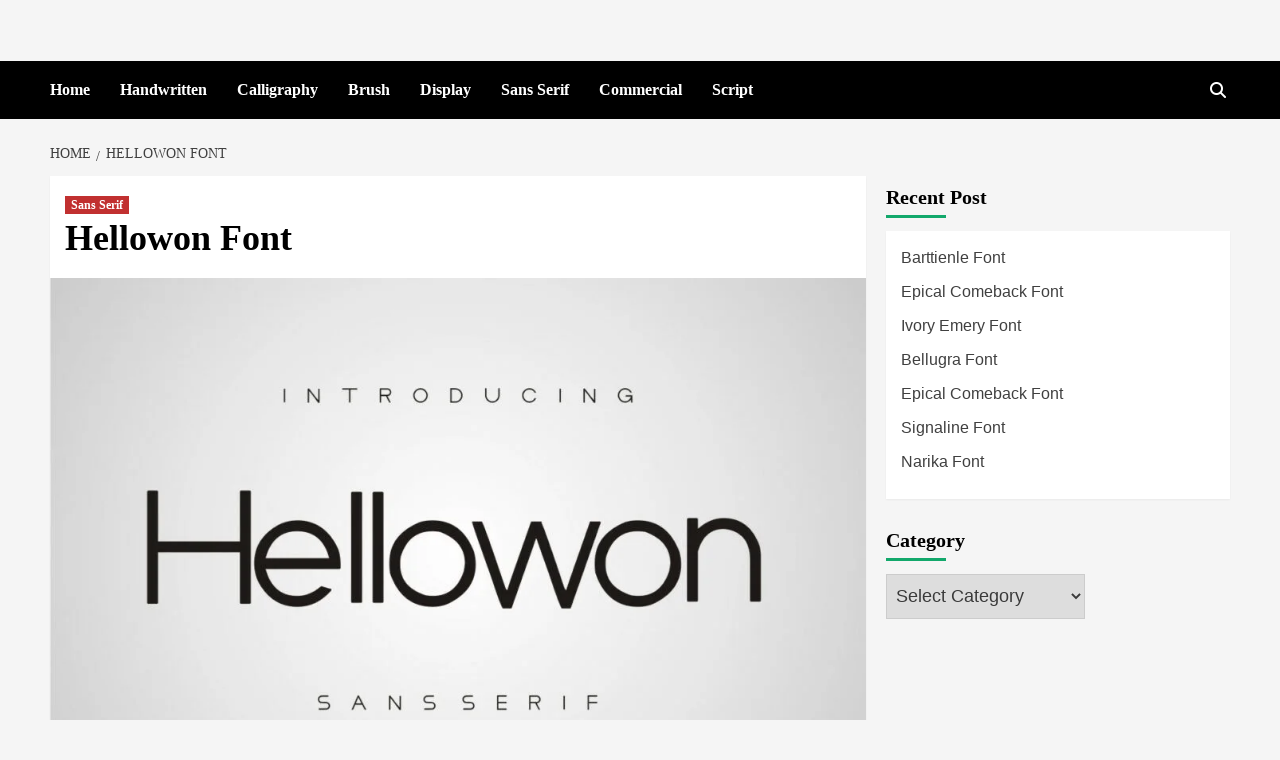

--- FILE ---
content_type: text/html; charset=UTF-8
request_url: https://coolfontsguru.babatpost.com/hellowon-font-2.html
body_size: 17987
content:
<!doctype html><html lang="en-US" prefix="og: https://ogp.me/ns#"><head><script data-no-optimize="1">var litespeed_docref=sessionStorage.getItem("litespeed_docref");litespeed_docref&&(Object.defineProperty(document,"referrer",{get:function(){return litespeed_docref}}),sessionStorage.removeItem("litespeed_docref"));</script><meta charset="UTF-8"><meta name="viewport" content="width=device-width, initial-scale=1"><link rel="profile" href="https://gmpg.org/xfn/11"><title>Hellowon Font - Cool Fonts Guru</title><meta name="description" content="30,000+ Best Fonts Download"/><meta name="robots" content="follow, index, max-snippet:-1, max-video-preview:-1, max-image-preview:large"/><link rel="canonical" href="https://coolfontsguru.babatpost.com/hellowon-font-2.html" /><meta property="og:locale" content="en_US" /><meta property="og:type" content="article" /><meta property="og:title" content="Hellowon Font - Cool Fonts Guru" /><meta property="og:description" content="30,000+ Best Fonts Download" /><meta property="og:url" content="https://coolfontsguru.babatpost.com/hellowon-font-2.html" /><meta property="og:site_name" content="Download Free Fonts - Cool Fonts Guru" /><meta property="article:section" content="Sans Serif" /><meta property="og:image" content="https://coolfontsguru.babatpost.com/wp-content/uploads/2022/12/Hellowon-Font.jpg" /><meta property="og:image:secure_url" content="https://coolfontsguru.babatpost.com/wp-content/uploads/2022/12/Hellowon-Font.jpg" /><meta property="og:image:width" content="1230" /><meta property="og:image:height" content="820" /><meta property="og:image:alt" content="Hellowon-Font.jpg" /><meta property="og:image:type" content="image/jpeg" /><meta property="article:published_time" content="2021-09-11T14:46:07-04:00" /><meta name="twitter:card" content="summary_large_image" /><meta name="twitter:title" content="Hellowon Font - Cool Fonts Guru" /><meta name="twitter:description" content="30,000+ Best Fonts Download" /><meta name="twitter:image" content="https://coolfontsguru.babatpost.com/wp-content/uploads/2022/12/Hellowon-Font.jpg" /><meta name="twitter:label1" content="Written by" /><meta name="twitter:data1" content="sannyasnews" /><meta name="twitter:label2" content="Time to read" /><meta name="twitter:data2" content="Less than a minute" /> <script type="application/ld+json" class="rank-math-schema">{"@context":"https://schema.org","@graph":[{"@type":["Organization","Person"],"@id":"https://coolfontsguru.babatpost.com/#person","name":"sannyasnews","url":"https://coolfontsguru.babatpost.com"},{"@type":"WebSite","@id":"https://coolfontsguru.babatpost.com/#website","url":"https://coolfontsguru.babatpost.com","name":"Download Free Fonts - Cool Fonts Guru","alternateName":"Cool Fonts Guru","publisher":{"@id":"https://coolfontsguru.babatpost.com/#person"},"inLanguage":"en-US"},{"@type":"ImageObject","@id":"https://coolfontsguru.babatpost.com/wp-content/uploads/2022/12/Hellowon-Font.jpg","url":"https://coolfontsguru.babatpost.com/wp-content/uploads/2022/12/Hellowon-Font.jpg","width":"1230","height":"820","caption":"Hellowon-Font.jpg","inLanguage":"en-US"},{"@type":"WebPage","@id":"https://coolfontsguru.babatpost.com/hellowon-font-2.html#webpage","url":"https://coolfontsguru.babatpost.com/hellowon-font-2.html","name":"Hellowon Font - Cool Fonts Guru","datePublished":"2021-09-11T14:46:07-04:00","dateModified":"2021-09-11T14:46:07-04:00","isPartOf":{"@id":"https://coolfontsguru.babatpost.com/#website"},"primaryImageOfPage":{"@id":"https://coolfontsguru.babatpost.com/wp-content/uploads/2022/12/Hellowon-Font.jpg"},"inLanguage":"en-US"},{"@type":"Person","@id":"https://coolfontsguru.babatpost.com/hellowon-font-2.html#author","name":"sannyasnews","image":{"@type":"ImageObject","@id":"https://coolfontsguru.babatpost.com/wp-content/litespeed/avatar/4c635edddc3c58237dd9030a97789f83.jpg?ver=1767530055","url":"https://coolfontsguru.babatpost.com/wp-content/litespeed/avatar/4c635edddc3c58237dd9030a97789f83.jpg?ver=1767530055","caption":"sannyasnews","inLanguage":"en-US"},"sameAs":["http://coolfontsguru.babatpost.com"]},{"@type":"Article","headline":"Hellowon Font - Cool Fonts Guru","datePublished":"2021-09-11T14:46:07-04:00","dateModified":"2021-09-11T14:46:07-04:00","articleSection":"Sans Serif","author":{"@id":"https://coolfontsguru.babatpost.com/hellowon-font-2.html#author","name":"sannyasnews"},"publisher":{"@id":"https://coolfontsguru.babatpost.com/#person"},"description":"30,000+ Best Fonts Download","name":"Hellowon Font - Cool Fonts Guru","@id":"https://coolfontsguru.babatpost.com/hellowon-font-2.html#richSnippet","isPartOf":{"@id":"https://coolfontsguru.babatpost.com/hellowon-font-2.html#webpage"},"image":{"@id":"https://coolfontsguru.babatpost.com/wp-content/uploads/2022/12/Hellowon-Font.jpg"},"inLanguage":"en-US","mainEntityOfPage":{"@id":"https://coolfontsguru.babatpost.com/hellowon-font-2.html#webpage"}}]}</script> <link rel='dns-prefetch' href='//fonts.googleapis.com' /><link rel="alternate" type="application/rss+xml" title="Cool Fonts Guru &raquo; Feed" href="https://coolfontsguru.babatpost.com/feed" /><link rel="alternate" type="application/rss+xml" title="Cool Fonts Guru &raquo; Comments Feed" href="https://coolfontsguru.babatpost.com/comments/feed" /><link rel="alternate" title="oEmbed (JSON)" type="application/json+oembed" href="https://coolfontsguru.babatpost.com/wp-json/oembed/1.0/embed?url=https%3A%2F%2Fcoolfontsguru.babatpost.com%2Fhellowon-font-2.html" /><link rel="alternate" title="oEmbed (XML)" type="text/xml+oembed" href="https://coolfontsguru.babatpost.com/wp-json/oembed/1.0/embed?url=https%3A%2F%2Fcoolfontsguru.babatpost.com%2Fhellowon-font-2.html&#038;format=xml" /><style id='wp-img-auto-sizes-contain-inline-css' type='text/css'>img:is([sizes=auto i],[sizes^="auto," i]){contain-intrinsic-size:3000px 1500px}
/*# sourceURL=wp-img-auto-sizes-contain-inline-css */</style><style id="litespeed-ccss">ul{box-sizing:border-box}:root{--wp--preset--font-size--normal:16px;--wp--preset--font-size--huge:42px}.screen-reader-text{border:0;clip:rect(1px,1px,1px,1px);clip-path:inset(50%);height:1px;margin:-1px;overflow:hidden;padding:0;position:absolute;width:1px;word-wrap:normal!important}body{--wp--preset--color--black:#000;--wp--preset--color--cyan-bluish-gray:#abb8c3;--wp--preset--color--white:#fff;--wp--preset--color--pale-pink:#f78da7;--wp--preset--color--vivid-red:#cf2e2e;--wp--preset--color--luminous-vivid-orange:#ff6900;--wp--preset--color--luminous-vivid-amber:#fcb900;--wp--preset--color--light-green-cyan:#7bdcb5;--wp--preset--color--vivid-green-cyan:#00d084;--wp--preset--color--pale-cyan-blue:#8ed1fc;--wp--preset--color--vivid-cyan-blue:#0693e3;--wp--preset--color--vivid-purple:#9b51e0;--wp--preset--gradient--vivid-cyan-blue-to-vivid-purple:linear-gradient(135deg,rgba(6,147,227,1) 0%,#9b51e0 100%);--wp--preset--gradient--light-green-cyan-to-vivid-green-cyan:linear-gradient(135deg,#7adcb4 0%,#00d082 100%);--wp--preset--gradient--luminous-vivid-amber-to-luminous-vivid-orange:linear-gradient(135deg,rgba(252,185,0,1) 0%,rgba(255,105,0,1) 100%);--wp--preset--gradient--luminous-vivid-orange-to-vivid-red:linear-gradient(135deg,rgba(255,105,0,1) 0%,#cf2e2e 100%);--wp--preset--gradient--very-light-gray-to-cyan-bluish-gray:linear-gradient(135deg,#eee 0%,#a9b8c3 100%);--wp--preset--gradient--cool-to-warm-spectrum:linear-gradient(135deg,#4aeadc 0%,#9778d1 20%,#cf2aba 40%,#ee2c82 60%,#fb6962 80%,#fef84c 100%);--wp--preset--gradient--blush-light-purple:linear-gradient(135deg,#ffceec 0%,#9896f0 100%);--wp--preset--gradient--blush-bordeaux:linear-gradient(135deg,#fecda5 0%,#fe2d2d 50%,#6b003e 100%);--wp--preset--gradient--luminous-dusk:linear-gradient(135deg,#ffcb70 0%,#c751c0 50%,#4158d0 100%);--wp--preset--gradient--pale-ocean:linear-gradient(135deg,#fff5cb 0%,#b6e3d4 50%,#33a7b5 100%);--wp--preset--gradient--electric-grass:linear-gradient(135deg,#caf880 0%,#71ce7e 100%);--wp--preset--gradient--midnight:linear-gradient(135deg,#020381 0%,#2874fc 100%);--wp--preset--duotone--dark-grayscale:url('#wp-duotone-dark-grayscale');--wp--preset--duotone--grayscale:url('#wp-duotone-grayscale');--wp--preset--duotone--purple-yellow:url('#wp-duotone-purple-yellow');--wp--preset--duotone--blue-red:url('#wp-duotone-blue-red');--wp--preset--duotone--midnight:url('#wp-duotone-midnight');--wp--preset--duotone--magenta-yellow:url('#wp-duotone-magenta-yellow');--wp--preset--duotone--purple-green:url('#wp-duotone-purple-green');--wp--preset--duotone--blue-orange:url('#wp-duotone-blue-orange');--wp--preset--font-size--small:13px;--wp--preset--font-size--medium:20px;--wp--preset--font-size--large:36px;--wp--preset--font-size--x-large:42px;--wp--preset--spacing--20:.44rem;--wp--preset--spacing--30:.67rem;--wp--preset--spacing--40:1rem;--wp--preset--spacing--50:1.5rem;--wp--preset--spacing--60:2.25rem;--wp--preset--spacing--70:3.38rem;--wp--preset--spacing--80:5.06rem}html{font-family:sans-serif;-webkit-text-size-adjust:100%;-ms-text-size-adjust:100%}body{margin:0}article,aside,header,main,nav{display:block}a{background-color:transparent}h1{margin:.67em 0;font-size:2em}img{border:0}svg:not(:root){overflow:hidden}input,select{margin:0;font:inherit;color:inherit}select{text-transform:none}input[type=submit]{-webkit-appearance:button}input::-moz-focus-inner{padding:0;border:0}input{line-height:normal}input[type=search]{-webkit-box-sizing:content-box;-moz-box-sizing:content-box;box-sizing:content-box;-webkit-appearance:textfield}input[type=search]::-webkit-search-cancel-button,input[type=search]::-webkit-search-decoration{-webkit-appearance:none}*{-webkit-box-sizing:border-box;-moz-box-sizing:border-box;box-sizing:border-box}:after,:before{-webkit-box-sizing:border-box;-moz-box-sizing:border-box;box-sizing:border-box}html{font-size:10px}body{font-family:"Helvetica Neue",Helvetica,Arial,sans-serif;font-size:14px;line-height:1.42857143;color:#333;background-color:#fff}input,select{font-family:inherit;font-size:inherit;line-height:inherit}a{color:#337ab7;text-decoration:none}img{vertical-align:middle}h1,h2{font-family:inherit;font-weight:500;line-height:1.1;color:inherit}h1,h2{margin-top:20px;margin-bottom:10px}h1{font-size:36px}h2{font-size:30px}p{margin:0 0 10px}ul{margin-top:0;margin-bottom:10px}.container{padding-right:15px;padding-left:15px;margin-right:auto;margin-left:auto}@media (min-width:768px){.container{width:750px}}@media (min-width:992px){.container{width:970px}}@media (min-width:1200px){.container{width:1170px}}.row{margin-right:-15px;margin-left:-15px}.col-md-4,.col-md-8{position:relative;min-height:1px;padding-right:15px;padding-left:15px}@media (min-width:992px){.col-md-4,.col-md-8{float:left}.col-md-8{width:66.66666667%}.col-md-4{width:33.33333333%}}label{display:inline-block;max-width:100%;margin-bottom:5px;font-weight:700}input[type=search]{-webkit-box-sizing:border-box;-moz-box-sizing:border-box;box-sizing:border-box}input[type=search]{-webkit-appearance:none}.container:after,.container:before,.row:after,.row:before{display:table;content:" "}.container:after,.row:after{clear:both}@-ms-viewport{width:device-width}html{font-family:'Lato',sans-serif;font-size:100%;-webkit-text-size-adjust:100%;-ms-text-size-adjust:100%;text-rendering:auto;-webkit-font-smoothing:antialiased;-moz-osx-font-smoothing:grayscale}body{margin:0}article,aside,header,main,nav{display:block}a{background-color:transparent}h1{font-size:2em;margin:.67em 0}img{border:0}svg:not(:root){overflow:hidden}input,select{color:inherit;font:inherit;margin:0}select{text-transform:none}input[type=submit]{-webkit-appearance:button}input::-moz-focus-inner{border:0;padding:0}input{line-height:normal}input[type=search]::-webkit-search-cancel-button,input[type=search]::-webkit-search-decoration{-webkit-appearance:none}body,input,select{color:#3a3a3a;font-family:'Lato',sans-serif;font-size:18px;line-height:1.5}h1,h2{clear:both;color:#000;font-weight:700}h1,h2,.main-navigation a,.font-family-1,.site-description,.widget-title,.figure-categories .cat-links{font-family:'Source Sans Pro',sans-serif}p{margin-bottom:10px}i{font-style:italic}html{box-sizing:border-box}*,*:before,*:after{box-sizing:inherit}body{background-color:#f5f5f5}ul{margin-left:0;padding-left:0}ul{list-style:disc}img{height:auto;max-width:100%}input[type=submit]{border:1px solid;border-color:#ccc #ccc #bbb;border-radius:3px;font-size:16px;line-height:1;outline:none;padding:5px 25px}input[type=search]{color:#666;border:1px solid #ccc;border-radius:3px;padding:10px;outline:none}input,select{height:45px;line-height:45px}select{padding:0 5px;min-width:199px}select{border:1px solid #ccc}a{color:#404040;text-decoration:none}a:visited{color:#404040}.container{padding-left:10px;padding-right:10px}[class*=col-]:not([class*=elementor-col-]){padding-left:10px;padding-right:10px}.kol-12{width:100%;position:relative}.row{margin-right:-10px;margin-left:-10px}.main-navigation{border-top:1px solid;border-bottom:1px solid;text-align:center}.main-navigation span.af-mobile-site-title-wrap{display:none}.navigation-container{border-left:1px solid;border-right:1px solid;position:relative}.navigation-container .site-title,.navigation-container ul li a{color:#fff}.af-search-wrap{width:25px;position:relative;display:inline-block;text-align:center}.search-icon{display:block;line-height:38px;font-size:16px;color:#fff;font-weight:700;text-align:center;outline:0}.search-icon:visited{color:#fff;outline:0}.af-search-form{background:#fff;position:absolute;right:0;top:120%;width:325px;text-align:left;visibility:hidden;filter:alpha(opacity=0);opacity:0;margin:0 auto;margin-top:1px;padding:14px;z-index:99;border-radius:0;-webkit-box-shadow:0 4px 5px 0 rgba(0,0,0,.15);-moz-box-shadow:0 4px 5px 0 rgba(0,0,0,.15);-ms-box-shadow:0 4px 5px 0 rgba(0,0,0,.15);-o-box-shadow:0 4px 5px 0 rgba(0,0,0,.15);box-shadow:0 4px 5px 0 rgba(0,0,0,.15)}.main-navigation .toggle-menu{height:55px;width:85px;display:none}@media only screen and (max-width:991px){.main-navigation .toggle-menu{display:block;text-align:initial}.main-navigation .toggle-menu a{display:inline-block;height:50px;width:40px;text-align:center;font-size:14px;padding:0;padding-left:8px;vertical-align:middle}}.ham{width:23px;height:2px;top:27px;display:block;margin-right:auto;background-color:#fff;position:relative}.ham:before,.ham:after{position:absolute;content:'';width:100%;height:2px;left:0;background-color:#fff}.ham:before{top:-8px}.ham:after{top:8px}.main-navigation .menu>ul{display:block;margin:0;padding:0;list-style:none;vertical-align:top}@media only screen and (max-width:991px){.main-navigation .menu>ul{display:none}}.main-navigation .menu ul li{position:relative;display:block;float:left}.main-navigation .menu ul li a{text-rendering:optimizeLegibility;font-weight:600;font-size:16px;line-height:20px;letter-spacing:1px}@media only screen and (min-width:992px){.main-navigation .menu ul>li>a{display:block;padding:20px 30px;padding-left:0}}.screen-reader-text{border:0;clip:rect(1px,1px,1px,1px);clip-path:inset(50%);height:1px;margin:-1px;overflow:hidden;padding:0;position:absolute!important;width:1px;word-wrap:normal!important}.site-header:before,.site-header:after,.site-branding:before,.site-branding:after,.main-navigation:before,.main-navigation:after,.covernews-widget:before,.covernews-widget:after,.hentry:before,.hentry:after{content:"";display:table;table-layout:fixed}.site-header:after,.site-branding:after,.main-navigation:after,.covernews-widget:after,.hentry:after{clear:both}.widget-title{font-size:20px;font-weight:700}h2.widget-title,h1.entry-title{margin:0 0 10px}.widget select{max-width:100%}.widget ul{list-style:none;padding-left:0;margin-left:0}#secondary .widget.widget_recent_entries ul li{padding-bottom:0}.widget_recent_entries li a{display:table;padding-bottom:10px;font-size:16px;position:relative;width:100%}.search-form label{display:block;width:70%;float:left}.search-form label .search-field{height:45px;-webkit-border-radius:0;border-radius:0;padding-left:10px;width:100%}.search-form .search-submit{border:0;color:#fff;height:45px;padding-left:20px;padding-right:20px;-webkit-border-radius:0;border-radius:0;width:30%}.search-form .search-submit{padding-left:5px;padding-right:5px}.main-navigation ul>li>a:after{background-color:#fff;content:'';width:0;height:3px;position:absolute;bottom:0;left:0;margin:0 auto;-webkit-transform:translate3d(0,0,0);transform:translate3d(0,0,0)}.masthead-banner{padding:30px 0}.masthead-banner [class*=col-]{padding-left:0;padding-right:0}.masthead-banner .site-branding{text-align:left;padding-right:10px}.header-layout-1 .masthead-banner .row{display:flex;flex-wrap:wrap;align-items:center}@media only screen and (max-width:768px){.header-layout-1 .masthead-banner .row{justify-content:center}}.site-branding .site-title{font-size:50px;margin:0 auto;font-weight:600;line-height:1}.site-branding .site-description{margin:0 auto;text-transform:uppercase}@media (min-width:1200px){.container{width:100%;max-width:1200px}}@media only screen and (min-width:1200px) and (max-width:1400px){.container{width:100%;padding-left:20px;padding-right:20px}}@media (min-width:1600px){.container{width:100%;max-width:1600px}}#primary,#secondary{float:left}#secondary .widget{padding:15px}#primary{width:70%}#secondary{width:30%}#content.container>.row{display:flex;flex-wrap:wrap;align-items:flex-start}@media only screen and (min-width:991px){body.aft-sticky-sidebar #secondary.sidebar-sticky-top{position:sticky;top:30px}}@media only screen and (min-width:992px){.align-content-left #primary{padding-right:10px;padding-left:0}.align-content-left #secondary{padding-left:10px;padding-right:0}}@media only screen and (max-width:991px){#primary,#secondary{width:100%}}#secondary .widget-title{margin-bottom:0}.figure-categories.figure-categories-bg{line-height:0}.figure-categories .cat-links{list-style:none}.cat-links{display:inline}.figure-categories .cat-links li{display:inline-block;opacity:.9}.figure-categories .cat-links a.covernews-categories{line-height:1;padding:3px 6px;margin-right:5px;margin-top:5px;color:#fff;background-color:#bb1919;border-radius:0;display:inline-block;font-weight:700;opacity:1}#secondary .widget,article .entry-content-wrap{background-color:#fff;margin:0 0 20px;position:relative}#secondary .widget:last-child{margin-bottom:0}.full-width-image img{width:100%}.hentry{margin:0 0 20px}.hentry .entry-header-details{padding:15px}.hentry .entry-header-details .author-links{font-size:12px}.entry-header-details .entry-title{margin:5px 0;letter-spacing:0}@media only screen and (min-width:1600px){.entry-header-details .entry-title{font-size:48px}}.entry-content-wrap{font-size:18px}.post-thumbnail img{width:100%}#scroll-up{position:fixed;z-index:8000;bottom:40px;right:20px;display:none;width:50px;height:50px;font-size:28px;line-height:50px;text-align:center;text-decoration:none;opacity:1!important}#scroll-up i{display:inline-block}@media only screen and (max-width:767px){#scroll-up{right:20px;bottom:20px}}.custom-logo-link{display:inline-block}.widget_recent_entries li,.navigation-container,.main-navigation,.single.align-content-left #primary{border:none}.main-navigation{background:#bb1919}.secondary-color,input[type=submit]{background:#bb1919;color:#fff}.figure-categories .cat-links{font-size:12px;font-weight:400}@media only screen and (max-width:767px){.hentry .header-details-wrapper{margin-left:auto}.hentry .entry-header-details{margin-top:0}.site-header .site-branding .site-title a{padding-left:0;padding-right:0}}@media only screen and (max-width:640px){.site-branding .site-title{font-size:50px}.site-branding .site-description{font-size:14px}}.em-breadcrumbs{padding:10px 0}.em-breadcrumbs ul{list-style:none;margin:0;padding:0}.em-breadcrumbs ul li{display:inline;font-size:14px;font-weight:400;text-transform:uppercase}.em-breadcrumbs ul .trail-item span[itemprop=name]{position:relative;padding-left:10px;padding-right:5px}.em-breadcrumbs ul .trail-item.trail-begin span{padding-left:0}.em-breadcrumbs ul li span[itemprop=name]:before{display:inline-block;content:"/";position:absolute;top:0;left:0}.em-breadcrumbs ul .trail-item.trail-begin span:before{content:none}body.single #content .em-breadcrumbs+.row{margin-top:0}body.single #content>.row{margin-top:20px}.main-navigation .menu ul li a{letter-spacing:0;line-height:normal}.cart-search{position:absolute;height:60px;right:0;display:flex;align-items:center}@media only screen and (max-width:1024px){.main-navigation .menu>ul{margin:0 15px}}header#masthead{margin-bottom:10px}.widget-title span,#secondary .widget-title span{padding:5px 0 10px;display:inline-block;position:relative;margin:5px 0 13px;font-size:20px}.widget-title span:before{position:absolute;content:'';left:0;bottom:0;width:60px;height:3px;background:#bb1919}#secondary .widget-title span{position:relative}#secondary .widget-title span:after{position:absolute;content:'';left:0;bottom:0;width:60px;height:3px;background:#bb1919}#secondary .widget{background-color:transparent;padding:0}article .entry-content-wrap,#secondary .widget .widget-title+ul{box-shadow:0px 1px 2px rgb(0 0 0/5%)}#secondary .widget ul{background:#fff;padding:15px;margin-bottom:0}@media only screen and (max-width:992px){.cart-search{position:absolute;top:0;right:10px}}@media only screen and (max-width:426px){.container{padding:0 20px}}@media only screen and (min-width:1600px){.main-navigation .menu ul li a{font-size:18px}}@media only screen and (max-width:768px) and (min-width:426px){.container>.row{margin:0}}@media only screen and (max-width:768px){.masthead-banner .site-branding{text-align:center;padding-right:0}}@media only screen and (max-width:426px){#secondary .widget{margin:0 0 10px}}@media only screen and (max-width:320px){.main-navigation .toggle-menu{position:relative;z-index:1}.af-search-form{width:290px}}body h1,body h2,body .main-navigation a,body .font-family-1,body .site-description,body .widget-title,body .figure-categories .cat-links{font-family:'Roboto'}.site-branding .site-title{font-size:100px;text-transform:uppercase}body .secondary-color,body input[type=submit],body #secondary .widget-title span:after{background:#12a86b}body .main-navigation{background:#000}.fa{font-family:var(--fa-style-family,"Font Awesome 6 Free");font-weight:var(--fa-style,900)}.fa{-moz-osx-font-smoothing:grayscale;-webkit-font-smoothing:antialiased;display:var(--fa-display,inline-block);font-style:normal;font-variant:normal;line-height:1;text-rendering:auto}.fa-search:before{content:"\f002"}.fa-angle-up:before{content:"\f106"}:host,:root{--fa-style-family-brands:"Font Awesome 6 Brands";--fa-font-brands:normal 400 1em/1 "Font Awesome 6 Brands"}:host,:root{--fa-font-regular:normal 400 1em/1 "Font Awesome 6 Free"}:host,:root{--fa-style-family-classic:"Font Awesome 6 Free";--fa-font-solid:normal 900 1em/1 "Font Awesome 6 Free"}#cookie-notice *{-webkit-box-sizing:border-box;-moz-box-sizing:border-box;box-sizing:border-box}#cookie-notice .cookie-notice-container{display:block}#cookie-notice.cookie-notice-hidden .cookie-notice-container{display:none}.cookie-notice-container{padding:15px 30px;text-align:center;width:100%;z-index:2}.cn-close-icon{position:absolute;right:15px;top:50%;margin-top:-10px;width:15px;height:15px;opacity:.5;padding:10px;outline:none}.cn-close-icon:before,.cn-close-icon:after{position:absolute;content:' ';height:15px;width:2px;top:3px;background-color:rgba(128,128,128,1)}.cn-close-icon:before{transform:rotate(45deg)}.cn-close-icon:after{transform:rotate(-45deg)}#cookie-notice .cn-button{margin:0 0 0 10px;display:inline-block}#cookie-notice .cn-button:not(.cn-button-custom){font-family:-apple-system,BlinkMacSystemFont,Arial,Roboto,"Helvetica Neue",sans-serif;font-weight:400;font-size:13px;letter-spacing:.25px;line-height:20px;margin:0 0 0 10px;text-align:center;text-transform:none;display:inline-block;touch-action:manipulation;white-space:nowrap;outline:none;box-shadow:none;text-shadow:none;border:none;-webkit-border-radius:3px;-moz-border-radius:3px;border-radius:3px;text-decoration:none;padding:8.5px 10px;line-height:1;color:inherit}.cn-text-container{margin:0 0 6px}.cn-text-container,.cn-buttons-container{display:inline-block}@media all and (max-width:900px){.cookie-notice-container #cn-notice-text{display:block}.cookie-notice-container #cn-notice-buttons{display:block}#cookie-notice .cn-button{margin:0 5px 5px}}@media all and (max-width:480px){.cookie-notice-container{padding:15px 25px}}.site-title,.site-description{position:absolute;clip:rect(1px,1px,1px,1px);display:none}</style><link rel="preload" data-asynced="1" data-optimized="2" as="style" onload="this.onload=null;this.rel='stylesheet'" href="https://coolfontsguru.babatpost.com/wp-content/litespeed/css/afb5df5ca05c7595a85c17994432cd9e.css?ver=3055a" /><script data-optimized="1" type="litespeed/javascript" data-src="https://coolfontsguru.babatpost.com/wp-content/plugins/litespeed-cache/assets/js/css_async.min.js"></script><style id='global-styles-inline-css' type='text/css'>:root{--wp--preset--aspect-ratio--square: 1;--wp--preset--aspect-ratio--4-3: 4/3;--wp--preset--aspect-ratio--3-4: 3/4;--wp--preset--aspect-ratio--3-2: 3/2;--wp--preset--aspect-ratio--2-3: 2/3;--wp--preset--aspect-ratio--16-9: 16/9;--wp--preset--aspect-ratio--9-16: 9/16;--wp--preset--color--black: #000000;--wp--preset--color--cyan-bluish-gray: #abb8c3;--wp--preset--color--white: #ffffff;--wp--preset--color--pale-pink: #f78da7;--wp--preset--color--vivid-red: #cf2e2e;--wp--preset--color--luminous-vivid-orange: #ff6900;--wp--preset--color--luminous-vivid-amber: #fcb900;--wp--preset--color--light-green-cyan: #7bdcb5;--wp--preset--color--vivid-green-cyan: #00d084;--wp--preset--color--pale-cyan-blue: #8ed1fc;--wp--preset--color--vivid-cyan-blue: #0693e3;--wp--preset--color--vivid-purple: #9b51e0;--wp--preset--gradient--vivid-cyan-blue-to-vivid-purple: linear-gradient(135deg,rgb(6,147,227) 0%,rgb(155,81,224) 100%);--wp--preset--gradient--light-green-cyan-to-vivid-green-cyan: linear-gradient(135deg,rgb(122,220,180) 0%,rgb(0,208,130) 100%);--wp--preset--gradient--luminous-vivid-amber-to-luminous-vivid-orange: linear-gradient(135deg,rgb(252,185,0) 0%,rgb(255,105,0) 100%);--wp--preset--gradient--luminous-vivid-orange-to-vivid-red: linear-gradient(135deg,rgb(255,105,0) 0%,rgb(207,46,46) 100%);--wp--preset--gradient--very-light-gray-to-cyan-bluish-gray: linear-gradient(135deg,rgb(238,238,238) 0%,rgb(169,184,195) 100%);--wp--preset--gradient--cool-to-warm-spectrum: linear-gradient(135deg,rgb(74,234,220) 0%,rgb(151,120,209) 20%,rgb(207,42,186) 40%,rgb(238,44,130) 60%,rgb(251,105,98) 80%,rgb(254,248,76) 100%);--wp--preset--gradient--blush-light-purple: linear-gradient(135deg,rgb(255,206,236) 0%,rgb(152,150,240) 100%);--wp--preset--gradient--blush-bordeaux: linear-gradient(135deg,rgb(254,205,165) 0%,rgb(254,45,45) 50%,rgb(107,0,62) 100%);--wp--preset--gradient--luminous-dusk: linear-gradient(135deg,rgb(255,203,112) 0%,rgb(199,81,192) 50%,rgb(65,88,208) 100%);--wp--preset--gradient--pale-ocean: linear-gradient(135deg,rgb(255,245,203) 0%,rgb(182,227,212) 50%,rgb(51,167,181) 100%);--wp--preset--gradient--electric-grass: linear-gradient(135deg,rgb(202,248,128) 0%,rgb(113,206,126) 100%);--wp--preset--gradient--midnight: linear-gradient(135deg,rgb(2,3,129) 0%,rgb(40,116,252) 100%);--wp--preset--font-size--small: 13px;--wp--preset--font-size--medium: 20px;--wp--preset--font-size--large: 36px;--wp--preset--font-size--x-large: 42px;--wp--preset--spacing--20: 0.44rem;--wp--preset--spacing--30: 0.67rem;--wp--preset--spacing--40: 1rem;--wp--preset--spacing--50: 1.5rem;--wp--preset--spacing--60: 2.25rem;--wp--preset--spacing--70: 3.38rem;--wp--preset--spacing--80: 5.06rem;--wp--preset--shadow--natural: 6px 6px 9px rgba(0, 0, 0, 0.2);--wp--preset--shadow--deep: 12px 12px 50px rgba(0, 0, 0, 0.4);--wp--preset--shadow--sharp: 6px 6px 0px rgba(0, 0, 0, 0.2);--wp--preset--shadow--outlined: 6px 6px 0px -3px rgb(255, 255, 255), 6px 6px rgb(0, 0, 0);--wp--preset--shadow--crisp: 6px 6px 0px rgb(0, 0, 0);}:where(.is-layout-flex){gap: 0.5em;}:where(.is-layout-grid){gap: 0.5em;}body .is-layout-flex{display: flex;}.is-layout-flex{flex-wrap: wrap;align-items: center;}.is-layout-flex > :is(*, div){margin: 0;}body .is-layout-grid{display: grid;}.is-layout-grid > :is(*, div){margin: 0;}:where(.wp-block-columns.is-layout-flex){gap: 2em;}:where(.wp-block-columns.is-layout-grid){gap: 2em;}:where(.wp-block-post-template.is-layout-flex){gap: 1.25em;}:where(.wp-block-post-template.is-layout-grid){gap: 1.25em;}.has-black-color{color: var(--wp--preset--color--black) !important;}.has-cyan-bluish-gray-color{color: var(--wp--preset--color--cyan-bluish-gray) !important;}.has-white-color{color: var(--wp--preset--color--white) !important;}.has-pale-pink-color{color: var(--wp--preset--color--pale-pink) !important;}.has-vivid-red-color{color: var(--wp--preset--color--vivid-red) !important;}.has-luminous-vivid-orange-color{color: var(--wp--preset--color--luminous-vivid-orange) !important;}.has-luminous-vivid-amber-color{color: var(--wp--preset--color--luminous-vivid-amber) !important;}.has-light-green-cyan-color{color: var(--wp--preset--color--light-green-cyan) !important;}.has-vivid-green-cyan-color{color: var(--wp--preset--color--vivid-green-cyan) !important;}.has-pale-cyan-blue-color{color: var(--wp--preset--color--pale-cyan-blue) !important;}.has-vivid-cyan-blue-color{color: var(--wp--preset--color--vivid-cyan-blue) !important;}.has-vivid-purple-color{color: var(--wp--preset--color--vivid-purple) !important;}.has-black-background-color{background-color: var(--wp--preset--color--black) !important;}.has-cyan-bluish-gray-background-color{background-color: var(--wp--preset--color--cyan-bluish-gray) !important;}.has-white-background-color{background-color: var(--wp--preset--color--white) !important;}.has-pale-pink-background-color{background-color: var(--wp--preset--color--pale-pink) !important;}.has-vivid-red-background-color{background-color: var(--wp--preset--color--vivid-red) !important;}.has-luminous-vivid-orange-background-color{background-color: var(--wp--preset--color--luminous-vivid-orange) !important;}.has-luminous-vivid-amber-background-color{background-color: var(--wp--preset--color--luminous-vivid-amber) !important;}.has-light-green-cyan-background-color{background-color: var(--wp--preset--color--light-green-cyan) !important;}.has-vivid-green-cyan-background-color{background-color: var(--wp--preset--color--vivid-green-cyan) !important;}.has-pale-cyan-blue-background-color{background-color: var(--wp--preset--color--pale-cyan-blue) !important;}.has-vivid-cyan-blue-background-color{background-color: var(--wp--preset--color--vivid-cyan-blue) !important;}.has-vivid-purple-background-color{background-color: var(--wp--preset--color--vivid-purple) !important;}.has-black-border-color{border-color: var(--wp--preset--color--black) !important;}.has-cyan-bluish-gray-border-color{border-color: var(--wp--preset--color--cyan-bluish-gray) !important;}.has-white-border-color{border-color: var(--wp--preset--color--white) !important;}.has-pale-pink-border-color{border-color: var(--wp--preset--color--pale-pink) !important;}.has-vivid-red-border-color{border-color: var(--wp--preset--color--vivid-red) !important;}.has-luminous-vivid-orange-border-color{border-color: var(--wp--preset--color--luminous-vivid-orange) !important;}.has-luminous-vivid-amber-border-color{border-color: var(--wp--preset--color--luminous-vivid-amber) !important;}.has-light-green-cyan-border-color{border-color: var(--wp--preset--color--light-green-cyan) !important;}.has-vivid-green-cyan-border-color{border-color: var(--wp--preset--color--vivid-green-cyan) !important;}.has-pale-cyan-blue-border-color{border-color: var(--wp--preset--color--pale-cyan-blue) !important;}.has-vivid-cyan-blue-border-color{border-color: var(--wp--preset--color--vivid-cyan-blue) !important;}.has-vivid-purple-border-color{border-color: var(--wp--preset--color--vivid-purple) !important;}.has-vivid-cyan-blue-to-vivid-purple-gradient-background{background: var(--wp--preset--gradient--vivid-cyan-blue-to-vivid-purple) !important;}.has-light-green-cyan-to-vivid-green-cyan-gradient-background{background: var(--wp--preset--gradient--light-green-cyan-to-vivid-green-cyan) !important;}.has-luminous-vivid-amber-to-luminous-vivid-orange-gradient-background{background: var(--wp--preset--gradient--luminous-vivid-amber-to-luminous-vivid-orange) !important;}.has-luminous-vivid-orange-to-vivid-red-gradient-background{background: var(--wp--preset--gradient--luminous-vivid-orange-to-vivid-red) !important;}.has-very-light-gray-to-cyan-bluish-gray-gradient-background{background: var(--wp--preset--gradient--very-light-gray-to-cyan-bluish-gray) !important;}.has-cool-to-warm-spectrum-gradient-background{background: var(--wp--preset--gradient--cool-to-warm-spectrum) !important;}.has-blush-light-purple-gradient-background{background: var(--wp--preset--gradient--blush-light-purple) !important;}.has-blush-bordeaux-gradient-background{background: var(--wp--preset--gradient--blush-bordeaux) !important;}.has-luminous-dusk-gradient-background{background: var(--wp--preset--gradient--luminous-dusk) !important;}.has-pale-ocean-gradient-background{background: var(--wp--preset--gradient--pale-ocean) !important;}.has-electric-grass-gradient-background{background: var(--wp--preset--gradient--electric-grass) !important;}.has-midnight-gradient-background{background: var(--wp--preset--gradient--midnight) !important;}.has-small-font-size{font-size: var(--wp--preset--font-size--small) !important;}.has-medium-font-size{font-size: var(--wp--preset--font-size--medium) !important;}.has-large-font-size{font-size: var(--wp--preset--font-size--large) !important;}.has-x-large-font-size{font-size: var(--wp--preset--font-size--x-large) !important;}
/*# sourceURL=global-styles-inline-css */</style><style id='classic-theme-styles-inline-css' type='text/css'>/*! This file is auto-generated */
.wp-block-button__link{color:#fff;background-color:#32373c;border-radius:9999px;box-shadow:none;text-decoration:none;padding:calc(.667em + 2px) calc(1.333em + 2px);font-size:1.125em}.wp-block-file__button{background:#32373c;color:#fff;text-decoration:none}
/*# sourceURL=/wp-includes/css/classic-themes.min.css */</style> <script defer type="text/javascript" src="https://coolfontsguru.babatpost.com/wp-includes/js/jquery/jquery.min.js" id="jquery-core-js"></script> <link rel="https://api.w.org/" href="https://coolfontsguru.babatpost.com/wp-json/" /><link rel="alternate" title="JSON" type="application/json" href="https://coolfontsguru.babatpost.com/wp-json/wp/v2/posts/100889" /><link rel="EditURI" type="application/rsd+xml" title="RSD" href="https://coolfontsguru.babatpost.com/xmlrpc.php?rsd" /><meta name="generator" content="WordPress 6.9" /><link rel='shortlink' href='https://coolfontsguru.babatpost.com/?p=100889' /><style type="text/css">.site-title,
            .site-description {
                position: absolute;
                clip: rect(1px, 1px, 1px, 1px);
                display: none;
            }

                    @media (min-width: 768px){
            .elementor-default .elementor-section.elementor-section-full_width > .elementor-container,
            .elementor-page .elementor-section.elementor-section-full_width > .elementor-container,
            .elementor-default .elementor-section.elementor-section-boxed > .elementor-container,
            .elementor-page .elementor-section.elementor-section-boxed > .elementor-container {
                max-width: 730px;
            }
        }
        @media (min-width: 992px){
            .elementor-default .elementor-section.elementor-section-full_width > .elementor-container,
            .elementor-page .elementor-section.elementor-section-full_width > .elementor-container,
            .elementor-default .elementor-section.elementor-section-boxed > .elementor-container,
            .elementor-page .elementor-section.elementor-section-boxed > .elementor-container {
                max-width: 950px;
            }
        }
        @media only screen and (min-width: 1401px){
            .elementor-default .elementor-section.elementor-section-full_width > .elementor-container,
            .elementor-page .elementor-section.elementor-section-full_width > .elementor-container,
            .elementor-default .elementor-section.elementor-section-boxed > .elementor-container,
            .elementor-page .elementor-section.elementor-section-boxed > .elementor-container {
                max-width: 1180px;
            }
        }
        @media only screen and (min-width: 1200px) and (max-width: 1400px){
            .elementor-default .elementor-section.elementor-section-full_width > .elementor-container,
            .elementor-page .elementor-section.elementor-section-full_width > .elementor-container,
            .elementor-default .elementor-section.elementor-section-boxed > .elementor-container,
            .elementor-page .elementor-section.elementor-section-boxed > .elementor-container {
                max-width: 1160px;
            }
        }
        @media (min-width: 1680px){            
            .elementor-default .elementor-section.elementor-section-full_width > .elementor-container,
            .elementor-page .elementor-section.elementor-section-full_width > .elementor-container,
            .elementor-default .elementor-section.elementor-section-boxed > .elementor-container,
            .elementor-page .elementor-section.elementor-section-boxed > .elementor-container {
                max-width: 1580px;
            }
        }
        
        .align-content-left .elementor-section-stretched,
        .align-content-right .elementor-section-stretched {
            max-width: 100%;
            left: 0 !important;
        }</style><link rel="icon" href="https://coolfontsguru.babatpost.com/wp-content/uploads/2022/12/cropped-coolfontsguru-32x32.png" sizes="32x32" /><link rel="icon" href="https://coolfontsguru.babatpost.com/wp-content/uploads/2022/12/cropped-coolfontsguru-192x192.png" sizes="192x192" /><link rel="apple-touch-icon" href="https://coolfontsguru.babatpost.com/wp-content/uploads/2022/12/cropped-coolfontsguru-180x180.png" /><meta name="msapplication-TileImage" content="https://coolfontsguru.babatpost.com/wp-content/uploads/2022/12/cropped-coolfontsguru-270x270.png" /><style type="text/css">.btn {
      background: #3498db;
      background-image: -webkit-linear-gradient(top, #3498db, #2980b9);
      background-image: -moz-linear-gradient(top, #3498db, #2980b9);
      background-image: -ms-linear-gradient(top, #3498db, #2980b9);
      background-image: -o-linear-gradient(top, #3498db, #2980b9);
      background-image: linear-gradient(to bottom, #3498db, #2980b9);
      -webkit-border-radius: 28;
      -moz-border-radius: 28;
      border-radius: 28px;
      color: #ffffff !important;
      display: inline-block;
      font-family: Arial;
      font-size: 20px;
      padding: 10px 20px 10px 20px;
      text-decoration: none !important;
    }

    .btn:hover {
      color: #ffffff !important;
      background: #3cb0fd;
      background-image: -webkit-linear-gradient(top, #3cb0fd, #3498db);
      background-image: -moz-linear-gradient(top, #3cb0fd, #3498db);
      background-image: -ms-linear-gradient(top, #3cb0fd, #3498db);
      background-image: -o-linear-gradient(top, #3cb0fd, #3498db);
      background-image: linear-gradient(to bottom, #3cb0fd, #3498db);
      text-decoration: none;
    }

    .form-dlkey {
      font-family: monospace;
      border: 1px solid #cacaca;
      font-size: 1em;
      padding: 5px;
      width: 100%;
    }</style></head><body class="wp-singular post-template-default single single-post postid-100889 single-format-standard wp-embed-responsive wp-theme-covernews wp-child-theme-newsment default-content-layout scrollup-sticky-header aft-sticky-header aft-sticky-sidebar default single-content-mode-default header-image-default align-content-left aft-and"><div id="page" class="site"> <a class="skip-link screen-reader-text" href="#content">Skip to content</a><div class="header-layout-1"><header id="masthead" class="site-header"><div class="masthead-banner " data-background=""><div class="container"><div class="row"><div class="col-md-4"><div class="site-branding"><p class="site-title font-family-1"> <a href="https://coolfontsguru.babatpost.com/" rel="home">Cool Fonts Guru</a></p><p class="site-description">Free Fonts Download</p></div></div><div class="col-md-8"></div></div></div></div><nav id="site-navigation" class="main-navigation"><div class="container"><div class="row"><div class="kol-12"><div class="navigation-container"><div class="main-navigation-container-items-wrapper"> <span class="toggle-menu" aria-controls="primary-menu" aria-expanded="false"> <a href="javascript:void(0)" class="aft-void-menu"> <span class="screen-reader-text">Primary Menu</span> <i class="ham"></i> </a> </span> <span class="af-mobile-site-title-wrap"><p class="site-title font-family-1"> <a href="https://coolfontsguru.babatpost.com/" rel="home">Cool Fonts Guru</a></p> </span><div class="menu main-menu"><ul id="primary-menu" class="menu"><li id="menu-item-6657" class="menu-item menu-item-type-custom menu-item-object-custom menu-item-home menu-item-6657"><a href="https://coolfontsguru.babatpost.com/">Home</a></li><li id="menu-item-41069" class="menu-item menu-item-type-taxonomy menu-item-object-category menu-item-41069"><a href="https://coolfontsguru.babatpost.com/handwritten">Handwritten</a></li><li id="menu-item-41070" class="menu-item menu-item-type-taxonomy menu-item-object-category menu-item-41070"><a href="https://coolfontsguru.babatpost.com/calligraphy">Calligraphy</a></li><li id="menu-item-41071" class="menu-item menu-item-type-taxonomy menu-item-object-category menu-item-41071"><a href="https://coolfontsguru.babatpost.com/brush">Brush</a></li><li id="menu-item-41072" class="menu-item menu-item-type-taxonomy menu-item-object-category menu-item-41072"><a href="https://coolfontsguru.babatpost.com/display">Display</a></li><li id="menu-item-41073" class="menu-item menu-item-type-taxonomy menu-item-object-category current-post-ancestor current-menu-parent current-post-parent menu-item-41073"><a href="https://coolfontsguru.babatpost.com/sans-serif">Sans Serif</a></li><li id="menu-item-41075" class="menu-item menu-item-type-taxonomy menu-item-object-category menu-item-41075"><a href="https://coolfontsguru.babatpost.com/commercial">Commercial</a></li><li id="menu-item-41076" class="menu-item menu-item-type-taxonomy menu-item-object-category menu-item-41076"><a href="https://coolfontsguru.babatpost.com/script">Script</a></li></ul></div></div><div class="cart-search"><div class="af-search-wrap"><div class="search-overlay"> <a href="#" title="Search" class="search-icon"> <i class="fa fa-search"></i> </a><div class="af-search-form"><form role="search" method="get" class="search-form" action="https://coolfontsguru.babatpost.com/"> <label> <span class="screen-reader-text">Search for:</span> <input type="search" class="search-field" placeholder="Search &hellip;" value="" name="s" /> </label> <input type="submit" class="search-submit" value="Search" /></form></div></div></div></div></div></div></div></div></nav></header></div><div id="content" class="container"><div class="em-breadcrumbs font-family-1 covernews-breadcrumbs"><div class="row"><div role="navigation" aria-label="Breadcrumbs" class="breadcrumb-trail breadcrumbs" itemprop="breadcrumb"><ul class="trail-items" itemscope itemtype="http://schema.org/BreadcrumbList"><meta name="numberOfItems" content="2" /><meta name="itemListOrder" content="Ascending" /><li itemprop="itemListElement" itemscope itemtype="http://schema.org/ListItem" class="trail-item trail-begin"><a href="https://coolfontsguru.babatpost.com" rel="home" itemprop="item"><span itemprop="name">Home</span></a><meta itemprop="position" content="1" /></li><li itemprop="itemListElement" itemscope itemtype="http://schema.org/ListItem" class="trail-item trail-end"><a href="https://coolfontsguru.babatpost.com/hellowon-font-2.html" itemprop="item"><span itemprop="name">Hellowon Font</span></a><meta itemprop="position" content="2" /></li></ul></div></div></div><div class="section-block-upper row"><div id="primary" class="content-area"><main id="main" class="site-main"><article id="post-100889" class="af-single-article post-100889 post type-post status-publish format-standard has-post-thumbnail hentry category-sans-serif"><div class="entry-content-wrap"><header class="entry-header"><div class="header-details-wrapper"><div class="entry-header-details"><div class="figure-categories figure-categories-bg"><ul class="cat-links"><li class="meta-category"> <a class="covernews-categories category-color-1" href="https://coolfontsguru.babatpost.com/sans-serif" alt="View all posts in Sans Serif"> Sans Serif </a></li></ul></div><h1 class="entry-title">Hellowon Font</h1> <span class="author-links"> </span></div></div><div class="aft-post-thumbnail-wrapper"><div class="post-thumbnail full-width-image"> <img data-lazyloaded="1" src="[data-uri]" width="1024" height="683" data-src="https://coolfontsguru.babatpost.com/wp-content/uploads/2022/12/Hellowon-Font-1024x683.jpg.webp" class="attachment-covernews-featured size-covernews-featured wp-post-image" alt="Hellowon-Font.jpg" decoding="async" fetchpriority="high" data-srcset="https://coolfontsguru.babatpost.com/wp-content/uploads/2022/12/Hellowon-Font-1024x683.jpg.webp 1024w, https://coolfontsguru.babatpost.com/wp-content/uploads/2022/12/Hellowon-Font.jpg.webp 1230w" data-sizes="(max-width: 1024px) 100vw, 1024px" /></div></div></header><div class="entry-content"><div class='code-block code-block-2' style='margin: 8px 0; clear: both;'> <script type="litespeed/javascript" data-src="https://pagead2.googlesyndication.com/pagead/js/adsbygoogle.js?client=ca-pub-3368998348007355"
     crossorigin="anonymous"></script> <ins class="adsbygoogle"
style="display:block"
data-ad-client="ca-pub-3368998348007355"
data-ad-slot="6699971538"
data-ad-format="auto"
data-full-width-responsive="true"></ins> <script type="litespeed/javascript">(adsbygoogle=window.adsbygoogle||[]).push({})</script></div><p> 30,000+ Best Fonts Download</p><p><strong>Hellowon</strong> is a minimal and neat sans serif font. This font is equipped uppercase, lowercase ,numeric and symbols.  It can easily be matched to an incredibly large set of projects, so add it to your creative ideas and notice how it makes them stand out!</p><p>You can use this font for PERSONAL PURPOSE. Link to purchase full version and commercial license : HERE</p><h2>Hellowon Sans Serif Font</h2><p><strong>License:</strong> Free for Personal Use!<br /> <strong>Font Type:</strong> OTF<br /> <strong>Stock:</strong> Unlimited<br /> <strong>Format:</strong> .Zip<br /> <strong>Total Files:</strong> 1</p><p> Download Search Fonts</p><p><a href="/download-font/hellowon-font-2" class="btn">Download Font</a></p><div class='code-block code-block-4' style='margin: 8px 0; clear: both;'> <script type="litespeed/javascript" data-src="https://pagead2.googlesyndication.com/pagead/js/adsbygoogle.js?client=ca-pub-3368998348007355"
     crossorigin="anonymous"></script> <ins class="adsbygoogle"
style="display:block"
data-ad-client="ca-pub-3368998348007355"
data-ad-slot="6699971538"
data-ad-format="auto"
data-full-width-responsive="true"></ins> <script type="litespeed/javascript">(adsbygoogle=window.adsbygoogle||[]).push({})</script></div><div class="post-item-metadata entry-meta"></div><nav class="navigation post-navigation" aria-label="Continue Reading"><h2 class="screen-reader-text">Continue Reading</h2><div class="nav-links"><div class="nav-previous"><a href="https://coolfontsguru.babatpost.com/modera-font-3.html" rel="prev"><span class="em-post-navigation">Previous</span> Modera Font</a></div><div class="nav-next"><a href="https://coolfontsguru.babatpost.com/gravitation-font.html" rel="next"><span class="em-post-navigation">Next</span> Gravitation Font</a></div></div></nav></div></div><div class="promotionspace enable-promotionspace"><div class="em-reated-posts  col-ten"><div class="row"><h3 class="related-title"> Related Post</h3><div class="row"><div class="col-sm-4 latest-posts-grid" data-mh="latest-posts-grid"><div class="spotlight-post"><figure class="categorised-article inside-img"><div class="categorised-article-wrapper"><div class="data-bg-hover data-bg-categorised read-bg-img"> <a href="https://coolfontsguru.babatpost.com/signaline-font.html"> <img data-lazyloaded="1" src="[data-uri]" width="300" height="200" data-src="https://coolfontsguru.babatpost.com/wp-content/uploads/2023/01/Signaline-Font.jpg.webp" class="attachment-medium size-medium wp-post-image" alt="Signaline-Font.jpg" decoding="async" data-srcset="https://coolfontsguru.babatpost.com/wp-content/uploads/2023/01/Signaline-Font.jpg.webp 1160w, https://coolfontsguru.babatpost.com/wp-content/uploads/2023/01/Signaline-Font-1024x683.jpg.webp 1024w" data-sizes="(max-width: 300px) 100vw, 300px" /> </a></div></div><div class="figure-categories figure-categories-bg"><ul class="cat-links"><li class="meta-category"> <a class="covernews-categories category-color-1" href="https://coolfontsguru.babatpost.com/handwritten" alt="View all posts in Handwritten"> Handwritten </a></li><li class="meta-category"> <a class="covernews-categories category-color-1" href="https://coolfontsguru.babatpost.com/sans-serif" alt="View all posts in Sans Serif"> Sans Serif </a></li></ul></div></figure><figcaption><h3 class="article-title article-title-1"> <a href="https://coolfontsguru.babatpost.com/signaline-font.html"> Signaline Font </a></h3><div class="grid-item-metadata"> <span class="author-links"> </span></div></figcaption></div></div><div class="col-sm-4 latest-posts-grid" data-mh="latest-posts-grid"><div class="spotlight-post"><figure class="categorised-article inside-img"><div class="categorised-article-wrapper"><div class="data-bg-hover data-bg-categorised read-bg-img"> <a href="https://coolfontsguru.babatpost.com/queensides-font.html"> <img data-lazyloaded="1" src="[data-uri]" width="300" height="193" data-src="https://coolfontsguru.babatpost.com/wp-content/uploads/2023/01/Queensides-Font.jpg.webp" class="attachment-medium size-medium wp-post-image" alt="Queensides-Font.jpg" decoding="async" loading="lazy" /> </a></div></div><div class="figure-categories figure-categories-bg"><ul class="cat-links"><li class="meta-category"> <a class="covernews-categories category-color-1" href="https://coolfontsguru.babatpost.com/sans-serif" alt="View all posts in Sans Serif"> Sans Serif </a></li></ul></div></figure><figcaption><h3 class="article-title article-title-1"> <a href="https://coolfontsguru.babatpost.com/queensides-font.html"> Queensides Font </a></h3><div class="grid-item-metadata"> <span class="author-links"> </span></div></figcaption></div></div><div class="col-sm-4 latest-posts-grid" data-mh="latest-posts-grid"><div class="spotlight-post"><figure class="categorised-article inside-img"><div class="categorised-article-wrapper"><div class="data-bg-hover data-bg-categorised read-bg-img"> <a href="https://coolfontsguru.babatpost.com/sebino-font.html"> <img data-lazyloaded="1" src="[data-uri]" width="300" height="148" data-src="https://coolfontsguru.babatpost.com/wp-content/uploads/2023/01/Sebino-Sans-Serif-Font.jpg.webp" class="attachment-medium size-medium wp-post-image" alt="Sebino-Sans-Serif-Font.jpg" decoding="async" loading="lazy" data-srcset="https://coolfontsguru.babatpost.com/wp-content/uploads/2023/01/Sebino-Sans-Serif-Font.jpg.webp 1248w, https://coolfontsguru.babatpost.com/wp-content/uploads/2023/01/Sebino-Sans-Serif-Font-1024x505.jpg.webp 1024w" data-sizes="auto, (max-width: 300px) 100vw, 300px" /> </a></div></div><div class="figure-categories figure-categories-bg"><ul class="cat-links"><li class="meta-category"> <a class="covernews-categories category-color-1" href="https://coolfontsguru.babatpost.com/sans-serif" alt="View all posts in Sans Serif"> Sans Serif </a></li></ul></div></figure><figcaption><h3 class="article-title article-title-1"> <a href="https://coolfontsguru.babatpost.com/sebino-font.html"> Sebino Font </a></h3><div class="grid-item-metadata"> <span class="author-links"> </span></div></figcaption></div></div></div></div></div></div></article><div class='code-block code-block-1' style='margin: 8px 0; clear: both;'> <script type="litespeed/javascript" data-src="https://pagead2.googlesyndication.com/pagead/js/adsbygoogle.js?client=ca-pub-3368998348007355"
     crossorigin="anonymous"></script> <ins class="adsbygoogle"
style="display:block"
data-ad-client="ca-pub-3368998348007355"
data-ad-slot="6699971538"
data-ad-format="auto"
data-full-width-responsive="true"></ins> <script type="litespeed/javascript">(adsbygoogle=window.adsbygoogle||[]).push({})</script></div></main></div><aside id="secondary" class="widget-area sidebar-sticky-top"><div id="recent-posts-5" class="widget covernews-widget widget_recent_entries"><h2 class="widget-title widget-title-1"><span>Recent Post</span></h2><ul><li> <a href="https://coolfontsguru.babatpost.com/barttienle-font.html">Barttienle Font</a></li><li> <a href="https://coolfontsguru.babatpost.com/epical-comeback-font-2.html">Epical Comeback Font</a></li><li> <a href="https://coolfontsguru.babatpost.com/ivory-emery-font.html">Ivory Emery Font</a></li><li> <a href="https://coolfontsguru.babatpost.com/bellugra-font-2.html">Bellugra Font</a></li><li> <a href="https://coolfontsguru.babatpost.com/epical-comeback-font.html">Epical Comeback Font</a></li><li> <a href="https://coolfontsguru.babatpost.com/signaline-font.html">Signaline Font</a></li><li> <a href="https://coolfontsguru.babatpost.com/narika-font.html">Narika Font</a></li></ul></div><div id="categories-8" class="widget covernews-widget widget_categories"><h2 class="widget-title widget-title-1"><span>Category</span></h2><form action="https://coolfontsguru.babatpost.com" method="get"><label class="screen-reader-text" for="cat">Category</label><select  name='cat' id='cat' class='postform'><option value='-1'>Select Category</option><option class="level-0" value="12513">3D Fonts</option><option class="level-0" value="12533">Arabic</option><option class="level-0" value="12551">Army</option><option class="level-0" value="12539">Bar Code</option><option class="level-0" value="12486">Basic</option><option class="level-0" value="12503">Bitmap</option><option class="level-0" value="12546">Bitmap/Pixel</option><option class="level-0" value="12517">Blackletter</option><option class="level-0" value="12478">Brush</option><option class="level-0" value="12480">Calligraphy</option><option class="level-0" value="12492">Cartoon</option><option class="level-0" value="12512">Christmas</option><option class="level-0" value="12487">Comic</option><option class="level-0" value="12523">Commercial</option><option class="level-0" value="12490">Decorative</option><option class="level-0" value="12493">Destroy</option><option class="level-0" value="12500">Dingbats</option><option class="level-0" value="12504">Disney</option><option class="level-0" value="12484">Display</option><option class="level-0" value="12545">Distorted</option><option class="level-0" value="12521">Eroded</option><option class="level-0" value="12495">Fancy</option><option class="level-0" value="12535">Featured</option><option class="level-0" value="12524">FF DIN</option><option class="level-0" value="12537">Fire-Ice</option><option class="level-0" value="12514">Fire, Ice</option><option class="level-0" value="12528">Fonts in Use</option><option class="level-0" value="12496">Foreign look</option><option class="level-0" value="1">Free Fonts</option><option class="level-0" value="12525">Google Fonts</option><option class="level-0" value="12522">Gotham</option><option class="level-0" value="12497">Gothic</option><option class="level-0" value="12502">Graffiti</option><option class="level-0" value="12498">Groovy</option><option class="level-0" value="12552">Halloween</option><option class="level-0" value="12481">Handwritten</option><option class="level-0" value="12532">Helvetica Neue</option><option class="level-0" value="12515">Holiday</option><option class="level-0" value="12494">Horror</option><option class="level-0" value="12544">Initials</option><option class="level-0" value="12538">Italic</option><option class="level-0" value="12550">LCD</option><option class="level-0" value="12527">Logo Fonts</option><option class="level-0" value="12510">Logos</option><option class="level-0" value="12541">Medieval</option><option class="level-0" value="12520">Misc</option><option class="level-0" value="12507">Modern</option><option class="level-0" value="12516">Monoline</option><option class="level-0" value="12549">Movie</option><option class="level-0" value="12519">Non Western</option><option class="level-0" value="12553">Old English</option><option class="level-0" value="12491">Old School</option><option class="level-0" value="12529">Old Style</option><option class="level-0" value="12554">Old Styles</option><option class="level-0" value="12526">Personal</option><option class="level-0" value="12506">Pirates</option><option class="level-0" value="12531">Premium</option><option class="level-0" value="12555">Proxima Nova</option><option class="level-0" value="12489">Retro</option><option class="level-0" value="12482">Sans Serif</option><option class="level-0" value="12542">School</option><option class="level-0" value="12540">Sci-fi</option><option class="level-0" value="12485">Script</option><option class="level-0" value="12479">Serif</option><option class="level-0" value="12530">Signature</option><option class="level-0" value="12477">Slab Serif</option><option class="level-0" value="12505">Star Wars</option><option class="level-0" value="12534">Stencil &#8211; Army</option><option class="level-0" value="12508">Stencil, Army</option><option class="level-0" value="12536">Symbols</option><option class="level-0" value="12547">Tattoo</option><option class="level-0" value="12499">Techno</option><option class="level-0" value="12543">Trash</option><option class="level-0" value="12548">TV</option><option class="level-0" value="12511">Typewriter</option><option class="level-0" value="12501">Uncategorized</option><option class="level-0" value="12509">Valentine</option><option class="level-0" value="12488">Various</option><option class="level-0" value="12518">Vintage</option><option class="level-0" value="12483">Western</option> </select></form><script defer src="[data-uri]"></script> </div></aside></div></div><footer class="site-footer"><div class="secondary-footer"><div class="container"><div class="row"><div class="col-sm-12"><div class="footer-nav-wrapper"><div class="footer-navigation"><ul id="footer-menu" class="menu"><li id="menu-item-31" class="menu-item menu-item-type-post_type menu-item-object-page menu-item-31"><a href="https://coolfontsguru.babatpost.com/about">About</a></li><li id="menu-item-30" class="menu-item menu-item-type-post_type menu-item-object-page menu-item-30"><a href="https://coolfontsguru.babatpost.com/contact">Contact</a></li><li id="menu-item-29" class="menu-item menu-item-type-post_type menu-item-object-page menu-item-29"><a href="https://coolfontsguru.babatpost.com/cookie-policy">Cookie Policy</a></li><li id="menu-item-28" class="menu-item menu-item-type-post_type menu-item-object-page menu-item-28"><a href="https://coolfontsguru.babatpost.com/copyright">Copyright</a></li><li id="menu-item-27" class="menu-item menu-item-type-post_type menu-item-object-page menu-item-27"><a href="https://coolfontsguru.babatpost.com/privacy">Privacy</a></li><li id="menu-item-26" class="menu-item menu-item-type-post_type menu-item-object-page menu-item-26"><a href="https://coolfontsguru.babatpost.com/terms">Terms</a></li></ul></div></div></div></div></div></div><div class="site-info"><div class="container"><div class="row"><div class="col-sm-12"> Copyright &copy; All rights reserved. <span class="sep"> | </span> <a href="https://afthemes.com/products/covernews/">CoverNews</a> by AF themes.</div></div></div></div></footer></div> <a id="scroll-up" class="secondary-color"> <i class="fa fa-angle-up"></i> </a> <script type="speculationrules">{"prefetch":[{"source":"document","where":{"and":[{"href_matches":"/*"},{"not":{"href_matches":["/wp-*.php","/wp-admin/*","/wp-content/uploads/*","/wp-content/*","/wp-content/plugins/*","/wp-content/themes/newsment/*","/wp-content/themes/covernews/*","/*\\?(.+)"]}},{"not":{"selector_matches":"a[rel~=\"nofollow\"]"}},{"not":{"selector_matches":".no-prefetch, .no-prefetch a"}}]},"eagerness":"conservative"}]}</script> <script defer id="contact-form-7-js-extra" src="[data-uri]"></script> <script data-no-optimize="1">window.lazyLoadOptions=Object.assign({},{threshold:300},window.lazyLoadOptions||{});!function(t,e){"object"==typeof exports&&"undefined"!=typeof module?module.exports=e():"function"==typeof define&&define.amd?define(e):(t="undefined"!=typeof globalThis?globalThis:t||self).LazyLoad=e()}(this,function(){"use strict";function e(){return(e=Object.assign||function(t){for(var e=1;e<arguments.length;e++){var n,a=arguments[e];for(n in a)Object.prototype.hasOwnProperty.call(a,n)&&(t[n]=a[n])}return t}).apply(this,arguments)}function o(t){return e({},at,t)}function l(t,e){return t.getAttribute(gt+e)}function c(t){return l(t,vt)}function s(t,e){return function(t,e,n){e=gt+e;null!==n?t.setAttribute(e,n):t.removeAttribute(e)}(t,vt,e)}function i(t){return s(t,null),0}function r(t){return null===c(t)}function u(t){return c(t)===_t}function d(t,e,n,a){t&&(void 0===a?void 0===n?t(e):t(e,n):t(e,n,a))}function f(t,e){et?t.classList.add(e):t.className+=(t.className?" ":"")+e}function _(t,e){et?t.classList.remove(e):t.className=t.className.replace(new RegExp("(^|\\s+)"+e+"(\\s+|$)")," ").replace(/^\s+/,"").replace(/\s+$/,"")}function g(t){return t.llTempImage}function v(t,e){!e||(e=e._observer)&&e.unobserve(t)}function b(t,e){t&&(t.loadingCount+=e)}function p(t,e){t&&(t.toLoadCount=e)}function n(t){for(var e,n=[],a=0;e=t.children[a];a+=1)"SOURCE"===e.tagName&&n.push(e);return n}function h(t,e){(t=t.parentNode)&&"PICTURE"===t.tagName&&n(t).forEach(e)}function a(t,e){n(t).forEach(e)}function m(t){return!!t[lt]}function E(t){return t[lt]}function I(t){return delete t[lt]}function y(e,t){var n;m(e)||(n={},t.forEach(function(t){n[t]=e.getAttribute(t)}),e[lt]=n)}function L(a,t){var o;m(a)&&(o=E(a),t.forEach(function(t){var e,n;e=a,(t=o[n=t])?e.setAttribute(n,t):e.removeAttribute(n)}))}function k(t,e,n){f(t,e.class_loading),s(t,st),n&&(b(n,1),d(e.callback_loading,t,n))}function A(t,e,n){n&&t.setAttribute(e,n)}function O(t,e){A(t,rt,l(t,e.data_sizes)),A(t,it,l(t,e.data_srcset)),A(t,ot,l(t,e.data_src))}function w(t,e,n){var a=l(t,e.data_bg_multi),o=l(t,e.data_bg_multi_hidpi);(a=nt&&o?o:a)&&(t.style.backgroundImage=a,n=n,f(t=t,(e=e).class_applied),s(t,dt),n&&(e.unobserve_completed&&v(t,e),d(e.callback_applied,t,n)))}function x(t,e){!e||0<e.loadingCount||0<e.toLoadCount||d(t.callback_finish,e)}function M(t,e,n){t.addEventListener(e,n),t.llEvLisnrs[e]=n}function N(t){return!!t.llEvLisnrs}function z(t){if(N(t)){var e,n,a=t.llEvLisnrs;for(e in a){var o=a[e];n=e,o=o,t.removeEventListener(n,o)}delete t.llEvLisnrs}}function C(t,e,n){var a;delete t.llTempImage,b(n,-1),(a=n)&&--a.toLoadCount,_(t,e.class_loading),e.unobserve_completed&&v(t,n)}function R(i,r,c){var l=g(i)||i;N(l)||function(t,e,n){N(t)||(t.llEvLisnrs={});var a="VIDEO"===t.tagName?"loadeddata":"load";M(t,a,e),M(t,"error",n)}(l,function(t){var e,n,a,o;n=r,a=c,o=u(e=i),C(e,n,a),f(e,n.class_loaded),s(e,ut),d(n.callback_loaded,e,a),o||x(n,a),z(l)},function(t){var e,n,a,o;n=r,a=c,o=u(e=i),C(e,n,a),f(e,n.class_error),s(e,ft),d(n.callback_error,e,a),o||x(n,a),z(l)})}function T(t,e,n){var a,o,i,r,c;t.llTempImage=document.createElement("IMG"),R(t,e,n),m(c=t)||(c[lt]={backgroundImage:c.style.backgroundImage}),i=n,r=l(a=t,(o=e).data_bg),c=l(a,o.data_bg_hidpi),(r=nt&&c?c:r)&&(a.style.backgroundImage='url("'.concat(r,'")'),g(a).setAttribute(ot,r),k(a,o,i)),w(t,e,n)}function G(t,e,n){var a;R(t,e,n),a=e,e=n,(t=Et[(n=t).tagName])&&(t(n,a),k(n,a,e))}function D(t,e,n){var a;a=t,(-1<It.indexOf(a.tagName)?G:T)(t,e,n)}function S(t,e,n){var a;t.setAttribute("loading","lazy"),R(t,e,n),a=e,(e=Et[(n=t).tagName])&&e(n,a),s(t,_t)}function V(t){t.removeAttribute(ot),t.removeAttribute(it),t.removeAttribute(rt)}function j(t){h(t,function(t){L(t,mt)}),L(t,mt)}function F(t){var e;(e=yt[t.tagName])?e(t):m(e=t)&&(t=E(e),e.style.backgroundImage=t.backgroundImage)}function P(t,e){var n;F(t),n=e,r(e=t)||u(e)||(_(e,n.class_entered),_(e,n.class_exited),_(e,n.class_applied),_(e,n.class_loading),_(e,n.class_loaded),_(e,n.class_error)),i(t),I(t)}function U(t,e,n,a){var o;n.cancel_on_exit&&(c(t)!==st||"IMG"===t.tagName&&(z(t),h(o=t,function(t){V(t)}),V(o),j(t),_(t,n.class_loading),b(a,-1),i(t),d(n.callback_cancel,t,e,a)))}function $(t,e,n,a){var o,i,r=(i=t,0<=bt.indexOf(c(i)));s(t,"entered"),f(t,n.class_entered),_(t,n.class_exited),o=t,i=a,n.unobserve_entered&&v(o,i),d(n.callback_enter,t,e,a),r||D(t,n,a)}function q(t){return t.use_native&&"loading"in HTMLImageElement.prototype}function H(t,o,i){t.forEach(function(t){return(a=t).isIntersecting||0<a.intersectionRatio?$(t.target,t,o,i):(e=t.target,n=t,a=o,t=i,void(r(e)||(f(e,a.class_exited),U(e,n,a,t),d(a.callback_exit,e,n,t))));var e,n,a})}function B(e,n){var t;tt&&!q(e)&&(n._observer=new IntersectionObserver(function(t){H(t,e,n)},{root:(t=e).container===document?null:t.container,rootMargin:t.thresholds||t.threshold+"px"}))}function J(t){return Array.prototype.slice.call(t)}function K(t){return t.container.querySelectorAll(t.elements_selector)}function Q(t){return c(t)===ft}function W(t,e){return e=t||K(e),J(e).filter(r)}function X(e,t){var n;(n=K(e),J(n).filter(Q)).forEach(function(t){_(t,e.class_error),i(t)}),t.update()}function t(t,e){var n,a,t=o(t);this._settings=t,this.loadingCount=0,B(t,this),n=t,a=this,Y&&window.addEventListener("online",function(){X(n,a)}),this.update(e)}var Y="undefined"!=typeof window,Z=Y&&!("onscroll"in window)||"undefined"!=typeof navigator&&/(gle|ing|ro)bot|crawl|spider/i.test(navigator.userAgent),tt=Y&&"IntersectionObserver"in window,et=Y&&"classList"in document.createElement("p"),nt=Y&&1<window.devicePixelRatio,at={elements_selector:".lazy",container:Z||Y?document:null,threshold:300,thresholds:null,data_src:"src",data_srcset:"srcset",data_sizes:"sizes",data_bg:"bg",data_bg_hidpi:"bg-hidpi",data_bg_multi:"bg-multi",data_bg_multi_hidpi:"bg-multi-hidpi",data_poster:"poster",class_applied:"applied",class_loading:"litespeed-loading",class_loaded:"litespeed-loaded",class_error:"error",class_entered:"entered",class_exited:"exited",unobserve_completed:!0,unobserve_entered:!1,cancel_on_exit:!0,callback_enter:null,callback_exit:null,callback_applied:null,callback_loading:null,callback_loaded:null,callback_error:null,callback_finish:null,callback_cancel:null,use_native:!1},ot="src",it="srcset",rt="sizes",ct="poster",lt="llOriginalAttrs",st="loading",ut="loaded",dt="applied",ft="error",_t="native",gt="data-",vt="ll-status",bt=[st,ut,dt,ft],pt=[ot],ht=[ot,ct],mt=[ot,it,rt],Et={IMG:function(t,e){h(t,function(t){y(t,mt),O(t,e)}),y(t,mt),O(t,e)},IFRAME:function(t,e){y(t,pt),A(t,ot,l(t,e.data_src))},VIDEO:function(t,e){a(t,function(t){y(t,pt),A(t,ot,l(t,e.data_src))}),y(t,ht),A(t,ct,l(t,e.data_poster)),A(t,ot,l(t,e.data_src)),t.load()}},It=["IMG","IFRAME","VIDEO"],yt={IMG:j,IFRAME:function(t){L(t,pt)},VIDEO:function(t){a(t,function(t){L(t,pt)}),L(t,ht),t.load()}},Lt=["IMG","IFRAME","VIDEO"];return t.prototype={update:function(t){var e,n,a,o=this._settings,i=W(t,o);{if(p(this,i.length),!Z&&tt)return q(o)?(e=o,n=this,i.forEach(function(t){-1!==Lt.indexOf(t.tagName)&&S(t,e,n)}),void p(n,0)):(t=this._observer,o=i,t.disconnect(),a=t,void o.forEach(function(t){a.observe(t)}));this.loadAll(i)}},destroy:function(){this._observer&&this._observer.disconnect(),K(this._settings).forEach(function(t){I(t)}),delete this._observer,delete this._settings,delete this.loadingCount,delete this.toLoadCount},loadAll:function(t){var e=this,n=this._settings;W(t,n).forEach(function(t){v(t,e),D(t,n,e)})},restoreAll:function(){var e=this._settings;K(e).forEach(function(t){P(t,e)})}},t.load=function(t,e){e=o(e);D(t,e)},t.resetStatus=function(t){i(t)},t}),function(t,e){"use strict";function n(){e.body.classList.add("litespeed_lazyloaded")}function a(){console.log("[LiteSpeed] Start Lazy Load"),o=new LazyLoad(Object.assign({},t.lazyLoadOptions||{},{elements_selector:"[data-lazyloaded]",callback_finish:n})),i=function(){o.update()},t.MutationObserver&&new MutationObserver(i).observe(e.documentElement,{childList:!0,subtree:!0,attributes:!0})}var o,i;t.addEventListener?t.addEventListener("load",a,!1):t.attachEvent("onload",a)}(window,document);</script><script data-no-optimize="1">window.litespeed_ui_events=window.litespeed_ui_events||["mouseover","click","keydown","wheel","touchmove","touchstart"];var urlCreator=window.URL||window.webkitURL;function litespeed_load_delayed_js_force(){console.log("[LiteSpeed] Start Load JS Delayed"),litespeed_ui_events.forEach(e=>{window.removeEventListener(e,litespeed_load_delayed_js_force,{passive:!0})}),document.querySelectorAll("iframe[data-litespeed-src]").forEach(e=>{e.setAttribute("src",e.getAttribute("data-litespeed-src"))}),"loading"==document.readyState?window.addEventListener("DOMContentLoaded",litespeed_load_delayed_js):litespeed_load_delayed_js()}litespeed_ui_events.forEach(e=>{window.addEventListener(e,litespeed_load_delayed_js_force,{passive:!0})});async function litespeed_load_delayed_js(){let t=[];for(var d in document.querySelectorAll('script[type="litespeed/javascript"]').forEach(e=>{t.push(e)}),t)await new Promise(e=>litespeed_load_one(t[d],e));document.dispatchEvent(new Event("DOMContentLiteSpeedLoaded")),window.dispatchEvent(new Event("DOMContentLiteSpeedLoaded"))}function litespeed_load_one(t,e){console.log("[LiteSpeed] Load ",t);var d=document.createElement("script");d.addEventListener("load",e),d.addEventListener("error",e),t.getAttributeNames().forEach(e=>{"type"!=e&&d.setAttribute("data-src"==e?"src":e,t.getAttribute(e))});let a=!(d.type="text/javascript");!d.src&&t.textContent&&(d.src=litespeed_inline2src(t.textContent),a=!0),t.after(d),t.remove(),a&&e()}function litespeed_inline2src(t){try{var d=urlCreator.createObjectURL(new Blob([t.replace(/^(?:<!--)?(.*?)(?:-->)?$/gm,"$1")],{type:"text/javascript"}))}catch(e){d="data:text/javascript;base64,"+btoa(t.replace(/^(?:<!--)?(.*?)(?:-->)?$/gm,"$1"))}return d}</script><script data-no-optimize="1">var litespeed_vary=document.cookie.replace(/(?:(?:^|.*;\s*)_lscache_vary\s*\=\s*([^;]*).*$)|^.*$/,"");litespeed_vary||fetch("/wp-content/plugins/litespeed-cache/guest.vary.php",{method:"POST",cache:"no-cache",redirect:"follow"}).then(e=>e.json()).then(e=>{console.log(e),e.hasOwnProperty("reload")&&"yes"==e.reload&&(sessionStorage.setItem("litespeed_docref",document.referrer),window.location.reload(!0))});</script><script data-optimized="1" type="litespeed/javascript" data-src="https://coolfontsguru.babatpost.com/wp-content/litespeed/js/445df1bebc580e10eaafb013f7b4b99a.js?ver=3055a"></script><script defer src="https://static.cloudflareinsights.com/beacon.min.js/vcd15cbe7772f49c399c6a5babf22c1241717689176015" integrity="sha512-ZpsOmlRQV6y907TI0dKBHq9Md29nnaEIPlkf84rnaERnq6zvWvPUqr2ft8M1aS28oN72PdrCzSjY4U6VaAw1EQ==" data-cf-beacon='{"version":"2024.11.0","token":"e9dc902390d2443888e8c7221be20607","r":1,"server_timing":{"name":{"cfCacheStatus":true,"cfEdge":true,"cfExtPri":true,"cfL4":true,"cfOrigin":true,"cfSpeedBrain":true},"location_startswith":null}}' crossorigin="anonymous"></script>
</body></html>
<!-- Page optimized by LiteSpeed Cache @2026-01-09 21:03:57 -->

<!-- Page cached by LiteSpeed Cache 7.7 on 2026-01-09 21:03:57 -->
<!-- Guest Mode -->
<!-- QUIC.cloud CCSS loaded ✅ /ccss/8e6e7adffcf877369b8cc2b5ff81cdfe.css -->
<!-- QUIC.cloud UCSS in queue -->